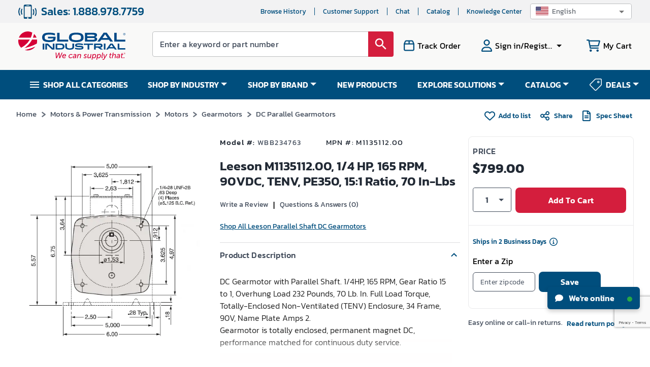

--- FILE ---
content_type: text/html; charset=utf-8
request_url: https://www.google.com/recaptcha/api2/anchor?ar=1&k=6LeaDKQUAAAAAL1asLaZNpwCmQ-nhcmlLSC79sHP&co=aHR0cHM6Ly93d3cuZ2xvYmFsaW5kdXN0cmlhbC5jb206NDQz&hl=en&type=image&v=PoyoqOPhxBO7pBk68S4YbpHZ&theme=light&size=invisible&badge=bottomright&anchor-ms=20000&execute-ms=30000&cb=wo34v3xozorh
body_size: 48625
content:
<!DOCTYPE HTML><html dir="ltr" lang="en"><head><meta http-equiv="Content-Type" content="text/html; charset=UTF-8">
<meta http-equiv="X-UA-Compatible" content="IE=edge">
<title>reCAPTCHA</title>
<style type="text/css">
/* cyrillic-ext */
@font-face {
  font-family: 'Roboto';
  font-style: normal;
  font-weight: 400;
  font-stretch: 100%;
  src: url(//fonts.gstatic.com/s/roboto/v48/KFO7CnqEu92Fr1ME7kSn66aGLdTylUAMa3GUBHMdazTgWw.woff2) format('woff2');
  unicode-range: U+0460-052F, U+1C80-1C8A, U+20B4, U+2DE0-2DFF, U+A640-A69F, U+FE2E-FE2F;
}
/* cyrillic */
@font-face {
  font-family: 'Roboto';
  font-style: normal;
  font-weight: 400;
  font-stretch: 100%;
  src: url(//fonts.gstatic.com/s/roboto/v48/KFO7CnqEu92Fr1ME7kSn66aGLdTylUAMa3iUBHMdazTgWw.woff2) format('woff2');
  unicode-range: U+0301, U+0400-045F, U+0490-0491, U+04B0-04B1, U+2116;
}
/* greek-ext */
@font-face {
  font-family: 'Roboto';
  font-style: normal;
  font-weight: 400;
  font-stretch: 100%;
  src: url(//fonts.gstatic.com/s/roboto/v48/KFO7CnqEu92Fr1ME7kSn66aGLdTylUAMa3CUBHMdazTgWw.woff2) format('woff2');
  unicode-range: U+1F00-1FFF;
}
/* greek */
@font-face {
  font-family: 'Roboto';
  font-style: normal;
  font-weight: 400;
  font-stretch: 100%;
  src: url(//fonts.gstatic.com/s/roboto/v48/KFO7CnqEu92Fr1ME7kSn66aGLdTylUAMa3-UBHMdazTgWw.woff2) format('woff2');
  unicode-range: U+0370-0377, U+037A-037F, U+0384-038A, U+038C, U+038E-03A1, U+03A3-03FF;
}
/* math */
@font-face {
  font-family: 'Roboto';
  font-style: normal;
  font-weight: 400;
  font-stretch: 100%;
  src: url(//fonts.gstatic.com/s/roboto/v48/KFO7CnqEu92Fr1ME7kSn66aGLdTylUAMawCUBHMdazTgWw.woff2) format('woff2');
  unicode-range: U+0302-0303, U+0305, U+0307-0308, U+0310, U+0312, U+0315, U+031A, U+0326-0327, U+032C, U+032F-0330, U+0332-0333, U+0338, U+033A, U+0346, U+034D, U+0391-03A1, U+03A3-03A9, U+03B1-03C9, U+03D1, U+03D5-03D6, U+03F0-03F1, U+03F4-03F5, U+2016-2017, U+2034-2038, U+203C, U+2040, U+2043, U+2047, U+2050, U+2057, U+205F, U+2070-2071, U+2074-208E, U+2090-209C, U+20D0-20DC, U+20E1, U+20E5-20EF, U+2100-2112, U+2114-2115, U+2117-2121, U+2123-214F, U+2190, U+2192, U+2194-21AE, U+21B0-21E5, U+21F1-21F2, U+21F4-2211, U+2213-2214, U+2216-22FF, U+2308-230B, U+2310, U+2319, U+231C-2321, U+2336-237A, U+237C, U+2395, U+239B-23B7, U+23D0, U+23DC-23E1, U+2474-2475, U+25AF, U+25B3, U+25B7, U+25BD, U+25C1, U+25CA, U+25CC, U+25FB, U+266D-266F, U+27C0-27FF, U+2900-2AFF, U+2B0E-2B11, U+2B30-2B4C, U+2BFE, U+3030, U+FF5B, U+FF5D, U+1D400-1D7FF, U+1EE00-1EEFF;
}
/* symbols */
@font-face {
  font-family: 'Roboto';
  font-style: normal;
  font-weight: 400;
  font-stretch: 100%;
  src: url(//fonts.gstatic.com/s/roboto/v48/KFO7CnqEu92Fr1ME7kSn66aGLdTylUAMaxKUBHMdazTgWw.woff2) format('woff2');
  unicode-range: U+0001-000C, U+000E-001F, U+007F-009F, U+20DD-20E0, U+20E2-20E4, U+2150-218F, U+2190, U+2192, U+2194-2199, U+21AF, U+21E6-21F0, U+21F3, U+2218-2219, U+2299, U+22C4-22C6, U+2300-243F, U+2440-244A, U+2460-24FF, U+25A0-27BF, U+2800-28FF, U+2921-2922, U+2981, U+29BF, U+29EB, U+2B00-2BFF, U+4DC0-4DFF, U+FFF9-FFFB, U+10140-1018E, U+10190-1019C, U+101A0, U+101D0-101FD, U+102E0-102FB, U+10E60-10E7E, U+1D2C0-1D2D3, U+1D2E0-1D37F, U+1F000-1F0FF, U+1F100-1F1AD, U+1F1E6-1F1FF, U+1F30D-1F30F, U+1F315, U+1F31C, U+1F31E, U+1F320-1F32C, U+1F336, U+1F378, U+1F37D, U+1F382, U+1F393-1F39F, U+1F3A7-1F3A8, U+1F3AC-1F3AF, U+1F3C2, U+1F3C4-1F3C6, U+1F3CA-1F3CE, U+1F3D4-1F3E0, U+1F3ED, U+1F3F1-1F3F3, U+1F3F5-1F3F7, U+1F408, U+1F415, U+1F41F, U+1F426, U+1F43F, U+1F441-1F442, U+1F444, U+1F446-1F449, U+1F44C-1F44E, U+1F453, U+1F46A, U+1F47D, U+1F4A3, U+1F4B0, U+1F4B3, U+1F4B9, U+1F4BB, U+1F4BF, U+1F4C8-1F4CB, U+1F4D6, U+1F4DA, U+1F4DF, U+1F4E3-1F4E6, U+1F4EA-1F4ED, U+1F4F7, U+1F4F9-1F4FB, U+1F4FD-1F4FE, U+1F503, U+1F507-1F50B, U+1F50D, U+1F512-1F513, U+1F53E-1F54A, U+1F54F-1F5FA, U+1F610, U+1F650-1F67F, U+1F687, U+1F68D, U+1F691, U+1F694, U+1F698, U+1F6AD, U+1F6B2, U+1F6B9-1F6BA, U+1F6BC, U+1F6C6-1F6CF, U+1F6D3-1F6D7, U+1F6E0-1F6EA, U+1F6F0-1F6F3, U+1F6F7-1F6FC, U+1F700-1F7FF, U+1F800-1F80B, U+1F810-1F847, U+1F850-1F859, U+1F860-1F887, U+1F890-1F8AD, U+1F8B0-1F8BB, U+1F8C0-1F8C1, U+1F900-1F90B, U+1F93B, U+1F946, U+1F984, U+1F996, U+1F9E9, U+1FA00-1FA6F, U+1FA70-1FA7C, U+1FA80-1FA89, U+1FA8F-1FAC6, U+1FACE-1FADC, U+1FADF-1FAE9, U+1FAF0-1FAF8, U+1FB00-1FBFF;
}
/* vietnamese */
@font-face {
  font-family: 'Roboto';
  font-style: normal;
  font-weight: 400;
  font-stretch: 100%;
  src: url(//fonts.gstatic.com/s/roboto/v48/KFO7CnqEu92Fr1ME7kSn66aGLdTylUAMa3OUBHMdazTgWw.woff2) format('woff2');
  unicode-range: U+0102-0103, U+0110-0111, U+0128-0129, U+0168-0169, U+01A0-01A1, U+01AF-01B0, U+0300-0301, U+0303-0304, U+0308-0309, U+0323, U+0329, U+1EA0-1EF9, U+20AB;
}
/* latin-ext */
@font-face {
  font-family: 'Roboto';
  font-style: normal;
  font-weight: 400;
  font-stretch: 100%;
  src: url(//fonts.gstatic.com/s/roboto/v48/KFO7CnqEu92Fr1ME7kSn66aGLdTylUAMa3KUBHMdazTgWw.woff2) format('woff2');
  unicode-range: U+0100-02BA, U+02BD-02C5, U+02C7-02CC, U+02CE-02D7, U+02DD-02FF, U+0304, U+0308, U+0329, U+1D00-1DBF, U+1E00-1E9F, U+1EF2-1EFF, U+2020, U+20A0-20AB, U+20AD-20C0, U+2113, U+2C60-2C7F, U+A720-A7FF;
}
/* latin */
@font-face {
  font-family: 'Roboto';
  font-style: normal;
  font-weight: 400;
  font-stretch: 100%;
  src: url(//fonts.gstatic.com/s/roboto/v48/KFO7CnqEu92Fr1ME7kSn66aGLdTylUAMa3yUBHMdazQ.woff2) format('woff2');
  unicode-range: U+0000-00FF, U+0131, U+0152-0153, U+02BB-02BC, U+02C6, U+02DA, U+02DC, U+0304, U+0308, U+0329, U+2000-206F, U+20AC, U+2122, U+2191, U+2193, U+2212, U+2215, U+FEFF, U+FFFD;
}
/* cyrillic-ext */
@font-face {
  font-family: 'Roboto';
  font-style: normal;
  font-weight: 500;
  font-stretch: 100%;
  src: url(//fonts.gstatic.com/s/roboto/v48/KFO7CnqEu92Fr1ME7kSn66aGLdTylUAMa3GUBHMdazTgWw.woff2) format('woff2');
  unicode-range: U+0460-052F, U+1C80-1C8A, U+20B4, U+2DE0-2DFF, U+A640-A69F, U+FE2E-FE2F;
}
/* cyrillic */
@font-face {
  font-family: 'Roboto';
  font-style: normal;
  font-weight: 500;
  font-stretch: 100%;
  src: url(//fonts.gstatic.com/s/roboto/v48/KFO7CnqEu92Fr1ME7kSn66aGLdTylUAMa3iUBHMdazTgWw.woff2) format('woff2');
  unicode-range: U+0301, U+0400-045F, U+0490-0491, U+04B0-04B1, U+2116;
}
/* greek-ext */
@font-face {
  font-family: 'Roboto';
  font-style: normal;
  font-weight: 500;
  font-stretch: 100%;
  src: url(//fonts.gstatic.com/s/roboto/v48/KFO7CnqEu92Fr1ME7kSn66aGLdTylUAMa3CUBHMdazTgWw.woff2) format('woff2');
  unicode-range: U+1F00-1FFF;
}
/* greek */
@font-face {
  font-family: 'Roboto';
  font-style: normal;
  font-weight: 500;
  font-stretch: 100%;
  src: url(//fonts.gstatic.com/s/roboto/v48/KFO7CnqEu92Fr1ME7kSn66aGLdTylUAMa3-UBHMdazTgWw.woff2) format('woff2');
  unicode-range: U+0370-0377, U+037A-037F, U+0384-038A, U+038C, U+038E-03A1, U+03A3-03FF;
}
/* math */
@font-face {
  font-family: 'Roboto';
  font-style: normal;
  font-weight: 500;
  font-stretch: 100%;
  src: url(//fonts.gstatic.com/s/roboto/v48/KFO7CnqEu92Fr1ME7kSn66aGLdTylUAMawCUBHMdazTgWw.woff2) format('woff2');
  unicode-range: U+0302-0303, U+0305, U+0307-0308, U+0310, U+0312, U+0315, U+031A, U+0326-0327, U+032C, U+032F-0330, U+0332-0333, U+0338, U+033A, U+0346, U+034D, U+0391-03A1, U+03A3-03A9, U+03B1-03C9, U+03D1, U+03D5-03D6, U+03F0-03F1, U+03F4-03F5, U+2016-2017, U+2034-2038, U+203C, U+2040, U+2043, U+2047, U+2050, U+2057, U+205F, U+2070-2071, U+2074-208E, U+2090-209C, U+20D0-20DC, U+20E1, U+20E5-20EF, U+2100-2112, U+2114-2115, U+2117-2121, U+2123-214F, U+2190, U+2192, U+2194-21AE, U+21B0-21E5, U+21F1-21F2, U+21F4-2211, U+2213-2214, U+2216-22FF, U+2308-230B, U+2310, U+2319, U+231C-2321, U+2336-237A, U+237C, U+2395, U+239B-23B7, U+23D0, U+23DC-23E1, U+2474-2475, U+25AF, U+25B3, U+25B7, U+25BD, U+25C1, U+25CA, U+25CC, U+25FB, U+266D-266F, U+27C0-27FF, U+2900-2AFF, U+2B0E-2B11, U+2B30-2B4C, U+2BFE, U+3030, U+FF5B, U+FF5D, U+1D400-1D7FF, U+1EE00-1EEFF;
}
/* symbols */
@font-face {
  font-family: 'Roboto';
  font-style: normal;
  font-weight: 500;
  font-stretch: 100%;
  src: url(//fonts.gstatic.com/s/roboto/v48/KFO7CnqEu92Fr1ME7kSn66aGLdTylUAMaxKUBHMdazTgWw.woff2) format('woff2');
  unicode-range: U+0001-000C, U+000E-001F, U+007F-009F, U+20DD-20E0, U+20E2-20E4, U+2150-218F, U+2190, U+2192, U+2194-2199, U+21AF, U+21E6-21F0, U+21F3, U+2218-2219, U+2299, U+22C4-22C6, U+2300-243F, U+2440-244A, U+2460-24FF, U+25A0-27BF, U+2800-28FF, U+2921-2922, U+2981, U+29BF, U+29EB, U+2B00-2BFF, U+4DC0-4DFF, U+FFF9-FFFB, U+10140-1018E, U+10190-1019C, U+101A0, U+101D0-101FD, U+102E0-102FB, U+10E60-10E7E, U+1D2C0-1D2D3, U+1D2E0-1D37F, U+1F000-1F0FF, U+1F100-1F1AD, U+1F1E6-1F1FF, U+1F30D-1F30F, U+1F315, U+1F31C, U+1F31E, U+1F320-1F32C, U+1F336, U+1F378, U+1F37D, U+1F382, U+1F393-1F39F, U+1F3A7-1F3A8, U+1F3AC-1F3AF, U+1F3C2, U+1F3C4-1F3C6, U+1F3CA-1F3CE, U+1F3D4-1F3E0, U+1F3ED, U+1F3F1-1F3F3, U+1F3F5-1F3F7, U+1F408, U+1F415, U+1F41F, U+1F426, U+1F43F, U+1F441-1F442, U+1F444, U+1F446-1F449, U+1F44C-1F44E, U+1F453, U+1F46A, U+1F47D, U+1F4A3, U+1F4B0, U+1F4B3, U+1F4B9, U+1F4BB, U+1F4BF, U+1F4C8-1F4CB, U+1F4D6, U+1F4DA, U+1F4DF, U+1F4E3-1F4E6, U+1F4EA-1F4ED, U+1F4F7, U+1F4F9-1F4FB, U+1F4FD-1F4FE, U+1F503, U+1F507-1F50B, U+1F50D, U+1F512-1F513, U+1F53E-1F54A, U+1F54F-1F5FA, U+1F610, U+1F650-1F67F, U+1F687, U+1F68D, U+1F691, U+1F694, U+1F698, U+1F6AD, U+1F6B2, U+1F6B9-1F6BA, U+1F6BC, U+1F6C6-1F6CF, U+1F6D3-1F6D7, U+1F6E0-1F6EA, U+1F6F0-1F6F3, U+1F6F7-1F6FC, U+1F700-1F7FF, U+1F800-1F80B, U+1F810-1F847, U+1F850-1F859, U+1F860-1F887, U+1F890-1F8AD, U+1F8B0-1F8BB, U+1F8C0-1F8C1, U+1F900-1F90B, U+1F93B, U+1F946, U+1F984, U+1F996, U+1F9E9, U+1FA00-1FA6F, U+1FA70-1FA7C, U+1FA80-1FA89, U+1FA8F-1FAC6, U+1FACE-1FADC, U+1FADF-1FAE9, U+1FAF0-1FAF8, U+1FB00-1FBFF;
}
/* vietnamese */
@font-face {
  font-family: 'Roboto';
  font-style: normal;
  font-weight: 500;
  font-stretch: 100%;
  src: url(//fonts.gstatic.com/s/roboto/v48/KFO7CnqEu92Fr1ME7kSn66aGLdTylUAMa3OUBHMdazTgWw.woff2) format('woff2');
  unicode-range: U+0102-0103, U+0110-0111, U+0128-0129, U+0168-0169, U+01A0-01A1, U+01AF-01B0, U+0300-0301, U+0303-0304, U+0308-0309, U+0323, U+0329, U+1EA0-1EF9, U+20AB;
}
/* latin-ext */
@font-face {
  font-family: 'Roboto';
  font-style: normal;
  font-weight: 500;
  font-stretch: 100%;
  src: url(//fonts.gstatic.com/s/roboto/v48/KFO7CnqEu92Fr1ME7kSn66aGLdTylUAMa3KUBHMdazTgWw.woff2) format('woff2');
  unicode-range: U+0100-02BA, U+02BD-02C5, U+02C7-02CC, U+02CE-02D7, U+02DD-02FF, U+0304, U+0308, U+0329, U+1D00-1DBF, U+1E00-1E9F, U+1EF2-1EFF, U+2020, U+20A0-20AB, U+20AD-20C0, U+2113, U+2C60-2C7F, U+A720-A7FF;
}
/* latin */
@font-face {
  font-family: 'Roboto';
  font-style: normal;
  font-weight: 500;
  font-stretch: 100%;
  src: url(//fonts.gstatic.com/s/roboto/v48/KFO7CnqEu92Fr1ME7kSn66aGLdTylUAMa3yUBHMdazQ.woff2) format('woff2');
  unicode-range: U+0000-00FF, U+0131, U+0152-0153, U+02BB-02BC, U+02C6, U+02DA, U+02DC, U+0304, U+0308, U+0329, U+2000-206F, U+20AC, U+2122, U+2191, U+2193, U+2212, U+2215, U+FEFF, U+FFFD;
}
/* cyrillic-ext */
@font-face {
  font-family: 'Roboto';
  font-style: normal;
  font-weight: 900;
  font-stretch: 100%;
  src: url(//fonts.gstatic.com/s/roboto/v48/KFO7CnqEu92Fr1ME7kSn66aGLdTylUAMa3GUBHMdazTgWw.woff2) format('woff2');
  unicode-range: U+0460-052F, U+1C80-1C8A, U+20B4, U+2DE0-2DFF, U+A640-A69F, U+FE2E-FE2F;
}
/* cyrillic */
@font-face {
  font-family: 'Roboto';
  font-style: normal;
  font-weight: 900;
  font-stretch: 100%;
  src: url(//fonts.gstatic.com/s/roboto/v48/KFO7CnqEu92Fr1ME7kSn66aGLdTylUAMa3iUBHMdazTgWw.woff2) format('woff2');
  unicode-range: U+0301, U+0400-045F, U+0490-0491, U+04B0-04B1, U+2116;
}
/* greek-ext */
@font-face {
  font-family: 'Roboto';
  font-style: normal;
  font-weight: 900;
  font-stretch: 100%;
  src: url(//fonts.gstatic.com/s/roboto/v48/KFO7CnqEu92Fr1ME7kSn66aGLdTylUAMa3CUBHMdazTgWw.woff2) format('woff2');
  unicode-range: U+1F00-1FFF;
}
/* greek */
@font-face {
  font-family: 'Roboto';
  font-style: normal;
  font-weight: 900;
  font-stretch: 100%;
  src: url(//fonts.gstatic.com/s/roboto/v48/KFO7CnqEu92Fr1ME7kSn66aGLdTylUAMa3-UBHMdazTgWw.woff2) format('woff2');
  unicode-range: U+0370-0377, U+037A-037F, U+0384-038A, U+038C, U+038E-03A1, U+03A3-03FF;
}
/* math */
@font-face {
  font-family: 'Roboto';
  font-style: normal;
  font-weight: 900;
  font-stretch: 100%;
  src: url(//fonts.gstatic.com/s/roboto/v48/KFO7CnqEu92Fr1ME7kSn66aGLdTylUAMawCUBHMdazTgWw.woff2) format('woff2');
  unicode-range: U+0302-0303, U+0305, U+0307-0308, U+0310, U+0312, U+0315, U+031A, U+0326-0327, U+032C, U+032F-0330, U+0332-0333, U+0338, U+033A, U+0346, U+034D, U+0391-03A1, U+03A3-03A9, U+03B1-03C9, U+03D1, U+03D5-03D6, U+03F0-03F1, U+03F4-03F5, U+2016-2017, U+2034-2038, U+203C, U+2040, U+2043, U+2047, U+2050, U+2057, U+205F, U+2070-2071, U+2074-208E, U+2090-209C, U+20D0-20DC, U+20E1, U+20E5-20EF, U+2100-2112, U+2114-2115, U+2117-2121, U+2123-214F, U+2190, U+2192, U+2194-21AE, U+21B0-21E5, U+21F1-21F2, U+21F4-2211, U+2213-2214, U+2216-22FF, U+2308-230B, U+2310, U+2319, U+231C-2321, U+2336-237A, U+237C, U+2395, U+239B-23B7, U+23D0, U+23DC-23E1, U+2474-2475, U+25AF, U+25B3, U+25B7, U+25BD, U+25C1, U+25CA, U+25CC, U+25FB, U+266D-266F, U+27C0-27FF, U+2900-2AFF, U+2B0E-2B11, U+2B30-2B4C, U+2BFE, U+3030, U+FF5B, U+FF5D, U+1D400-1D7FF, U+1EE00-1EEFF;
}
/* symbols */
@font-face {
  font-family: 'Roboto';
  font-style: normal;
  font-weight: 900;
  font-stretch: 100%;
  src: url(//fonts.gstatic.com/s/roboto/v48/KFO7CnqEu92Fr1ME7kSn66aGLdTylUAMaxKUBHMdazTgWw.woff2) format('woff2');
  unicode-range: U+0001-000C, U+000E-001F, U+007F-009F, U+20DD-20E0, U+20E2-20E4, U+2150-218F, U+2190, U+2192, U+2194-2199, U+21AF, U+21E6-21F0, U+21F3, U+2218-2219, U+2299, U+22C4-22C6, U+2300-243F, U+2440-244A, U+2460-24FF, U+25A0-27BF, U+2800-28FF, U+2921-2922, U+2981, U+29BF, U+29EB, U+2B00-2BFF, U+4DC0-4DFF, U+FFF9-FFFB, U+10140-1018E, U+10190-1019C, U+101A0, U+101D0-101FD, U+102E0-102FB, U+10E60-10E7E, U+1D2C0-1D2D3, U+1D2E0-1D37F, U+1F000-1F0FF, U+1F100-1F1AD, U+1F1E6-1F1FF, U+1F30D-1F30F, U+1F315, U+1F31C, U+1F31E, U+1F320-1F32C, U+1F336, U+1F378, U+1F37D, U+1F382, U+1F393-1F39F, U+1F3A7-1F3A8, U+1F3AC-1F3AF, U+1F3C2, U+1F3C4-1F3C6, U+1F3CA-1F3CE, U+1F3D4-1F3E0, U+1F3ED, U+1F3F1-1F3F3, U+1F3F5-1F3F7, U+1F408, U+1F415, U+1F41F, U+1F426, U+1F43F, U+1F441-1F442, U+1F444, U+1F446-1F449, U+1F44C-1F44E, U+1F453, U+1F46A, U+1F47D, U+1F4A3, U+1F4B0, U+1F4B3, U+1F4B9, U+1F4BB, U+1F4BF, U+1F4C8-1F4CB, U+1F4D6, U+1F4DA, U+1F4DF, U+1F4E3-1F4E6, U+1F4EA-1F4ED, U+1F4F7, U+1F4F9-1F4FB, U+1F4FD-1F4FE, U+1F503, U+1F507-1F50B, U+1F50D, U+1F512-1F513, U+1F53E-1F54A, U+1F54F-1F5FA, U+1F610, U+1F650-1F67F, U+1F687, U+1F68D, U+1F691, U+1F694, U+1F698, U+1F6AD, U+1F6B2, U+1F6B9-1F6BA, U+1F6BC, U+1F6C6-1F6CF, U+1F6D3-1F6D7, U+1F6E0-1F6EA, U+1F6F0-1F6F3, U+1F6F7-1F6FC, U+1F700-1F7FF, U+1F800-1F80B, U+1F810-1F847, U+1F850-1F859, U+1F860-1F887, U+1F890-1F8AD, U+1F8B0-1F8BB, U+1F8C0-1F8C1, U+1F900-1F90B, U+1F93B, U+1F946, U+1F984, U+1F996, U+1F9E9, U+1FA00-1FA6F, U+1FA70-1FA7C, U+1FA80-1FA89, U+1FA8F-1FAC6, U+1FACE-1FADC, U+1FADF-1FAE9, U+1FAF0-1FAF8, U+1FB00-1FBFF;
}
/* vietnamese */
@font-face {
  font-family: 'Roboto';
  font-style: normal;
  font-weight: 900;
  font-stretch: 100%;
  src: url(//fonts.gstatic.com/s/roboto/v48/KFO7CnqEu92Fr1ME7kSn66aGLdTylUAMa3OUBHMdazTgWw.woff2) format('woff2');
  unicode-range: U+0102-0103, U+0110-0111, U+0128-0129, U+0168-0169, U+01A0-01A1, U+01AF-01B0, U+0300-0301, U+0303-0304, U+0308-0309, U+0323, U+0329, U+1EA0-1EF9, U+20AB;
}
/* latin-ext */
@font-face {
  font-family: 'Roboto';
  font-style: normal;
  font-weight: 900;
  font-stretch: 100%;
  src: url(//fonts.gstatic.com/s/roboto/v48/KFO7CnqEu92Fr1ME7kSn66aGLdTylUAMa3KUBHMdazTgWw.woff2) format('woff2');
  unicode-range: U+0100-02BA, U+02BD-02C5, U+02C7-02CC, U+02CE-02D7, U+02DD-02FF, U+0304, U+0308, U+0329, U+1D00-1DBF, U+1E00-1E9F, U+1EF2-1EFF, U+2020, U+20A0-20AB, U+20AD-20C0, U+2113, U+2C60-2C7F, U+A720-A7FF;
}
/* latin */
@font-face {
  font-family: 'Roboto';
  font-style: normal;
  font-weight: 900;
  font-stretch: 100%;
  src: url(//fonts.gstatic.com/s/roboto/v48/KFO7CnqEu92Fr1ME7kSn66aGLdTylUAMa3yUBHMdazQ.woff2) format('woff2');
  unicode-range: U+0000-00FF, U+0131, U+0152-0153, U+02BB-02BC, U+02C6, U+02DA, U+02DC, U+0304, U+0308, U+0329, U+2000-206F, U+20AC, U+2122, U+2191, U+2193, U+2212, U+2215, U+FEFF, U+FFFD;
}

</style>
<link rel="stylesheet" type="text/css" href="https://www.gstatic.com/recaptcha/releases/PoyoqOPhxBO7pBk68S4YbpHZ/styles__ltr.css">
<script nonce="Tln1kIkL_SsQFdVutdrVCw" type="text/javascript">window['__recaptcha_api'] = 'https://www.google.com/recaptcha/api2/';</script>
<script type="text/javascript" src="https://www.gstatic.com/recaptcha/releases/PoyoqOPhxBO7pBk68S4YbpHZ/recaptcha__en.js" nonce="Tln1kIkL_SsQFdVutdrVCw">
      
    </script></head>
<body><div id="rc-anchor-alert" class="rc-anchor-alert"></div>
<input type="hidden" id="recaptcha-token" value="[base64]">
<script type="text/javascript" nonce="Tln1kIkL_SsQFdVutdrVCw">
      recaptcha.anchor.Main.init("[\x22ainput\x22,[\x22bgdata\x22,\x22\x22,\[base64]/[base64]/[base64]/[base64]/cjw8ejpyPj4+eil9Y2F0Y2gobCl7dGhyb3cgbDt9fSxIPWZ1bmN0aW9uKHcsdCx6KXtpZih3PT0xOTR8fHc9PTIwOCl0LnZbd10/dC52W3ddLmNvbmNhdCh6KTp0LnZbd109b2Yoeix0KTtlbHNle2lmKHQuYkImJnchPTMxNylyZXR1cm47dz09NjZ8fHc9PTEyMnx8dz09NDcwfHx3PT00NHx8dz09NDE2fHx3PT0zOTd8fHc9PTQyMXx8dz09Njh8fHc9PTcwfHx3PT0xODQ/[base64]/[base64]/[base64]/bmV3IGRbVl0oSlswXSk6cD09Mj9uZXcgZFtWXShKWzBdLEpbMV0pOnA9PTM/bmV3IGRbVl0oSlswXSxKWzFdLEpbMl0pOnA9PTQ/[base64]/[base64]/[base64]/[base64]\x22,\[base64]\\u003d\\u003d\x22,\x22wow3w4cJMUzDjMOgw7V/FHbCmcKJdSPDu1IIwrDCoBbCt0DDhxU4wq7DhxXDvBVZHnhkw6TCuD/ClsKYTRNmWcObHVbClsOLw7XDpg7CqcK2U1d7w7JGwqFVTSbCnC/DjcOFw40Pw7bChDbDtBh3wo3DnRlNLXYgwooUwq7DsMOlw6Qow4dMUMOoanEjCRJQU2fCq8Khw4MrwpI1w7nDssO3OMK8W8KODljCtXHDpsOWcR0xLXJOw7RsC37DmsKEZ8KvwqPDl0TCjcKLwqTDtcKTwpzDiArCmcKkd2jDmcKNwp/DvsKgw7rDgsOlJgfCs3DDlMOEw7bCkcOJT8Kjw57Dq0ofCAMWU8O4b0NBKcOoF8O4Clt7wr7Cl8OiYsKxT1owwqPDnlMAwrgcGsK8wqHCn20hw54OEMKhw4LCp8Ocw5zCh8KrEsKIXyJUAQzDuMOrw6orwqtzQFctw7rDpHLDpsKuw5/CpsOqwrjCicOtwpcQV8Kmch/CuW3DisOHwohcC8K/LW7CkDfDisOew7zDisKNUCnCl8KBNhnCvn4EYMOQwqPDq8K1w4oAM1lLZG3CuMKcw6g0dsOjF2rDgsK7YGXChcOpw7FAWMKZE8KKV8KeLsKywrpfwoDCnDobwqthw6XDgRh0wpjCrmo7wo7Dsnd5GMOPwrhfw7/[base64]/CnMOnwpPCljrCngnDghUdw6LDu8Kjw4Qxw7t0fUTCqMKlw63Dn8OCV8OYDsOkwoBRw5gScxrDgsKkwoPCliA0RWjCvsOaU8K0w7RvwpvCuUBhOMOKMsKVYlPCjnQCDG/DqUPDv8OzwpYndMK9fsKjw59qFsKoP8Otw5rCo2fCgcOCw7o1bMOScSk+H8ORw7nCt8OGw5TCg1Nxw6R7wp3CuHYeOD5/[base64]/DnBlFw4PDkwLCsXtbwqfDqx3DoXJ0w4HDrFAow4k7wqvDigHCtBcfw7nChkhFKn5Lb1LDsDcPBcOkSF7Dt8OvbcOkwoNIJcKFwrzDn8O1w4LCojnCuG0qJjQ/EHRlw7XDuRNYfjTCl05HwqDDj8O0w4NRE8OcwonDr1wBKMKKMgvCjUPCmUgbwojCmcK9ACxrw6zDpRDChsO0E8Kfw4Anwrg/w5EHSsOwQ8KUw6LDhMKkIgZPw7rDqcKlw506VMOKw6vCoTPDgsOew5kdw4LDuMKowobCk8KZw6DDncKYw6JRw7zDn8OFNVs6b8KAwpXDosOUw7szaSU5wq1TQ0DCvTbDv8KNw7jChcKjecKOYCjDnFMDwpoVw5pEw5XDiSDCtMOhXRvDj3nDi8Kjwp/DqgLDvEbCrsKpwqdYORXCglsEwoByw5lCw7dpBsO3KyB6w7HCmMK+wrnCgATCsBrCoXTCvVbCjSxJccOwL3JgBcKEwovDoSMLw53CqlbDtMK2bMKDA3DDv8KNw4/Cig/Doh4Ow7zCszoEUFVtwo5+KsOfIMOow4DCrGjCn0LCmcKTS8KENAVQSDkIw6LDgcK6w63CvB5HawjDiTYAC8KXfAYoZxXDuh/DrCQrw7U2wqgoO8KowoZjwpYbw7drK8OeCEBuAUvCug/DsXEtBCsHDUHDvMKKw4Zow4bDs8OLwohrwpfCjMOKNCtkw7/CoxrCoS9wdcOqJsOWwrvChcKJwqTChsO9UGHDu8OzfCjDpTFGfTZgwrApwok6w6nCjcKdwpLCpMOLwqk4Qi7DkWINw7PChsK/[base64]/w7nCo8O0X8KHP8K3ShDDnMOsUlrDoMKHKsO3UDjCgcOaYcOqw4Z1dMKnw4HChVhZwpUWTRsSwrrDrkvDrsOrwpjDrsK0OwBaw5HDkMOowrfCrFfCqwdiwplLTcOZasOawqHCgcKkwpHCrGPClsOLXcKaH8Kowo7DkEFER3tZcMKgS8KsBsKEwozChMO+w68Ow4x/w4XCryU5w4nCgH3Dg1PCjmDCk0Adw5HDq8KgFcKYwo9HeTkOwr/CsMOWBn/CuWhywqMSw41/[base64]/CusOQIsK2fsO+w4Jiwr7DpcK3w4XDl1M1AMKvwqRqw7vDgFkrw5/DvznCrMOBwqIiwonCnyfDmiBtw7ZkSsKhw5bCrlHDnsKGwpDDscOVw5siFMOMwqsmDcKTfMKCZMKqwp/[base64]/SxrDolwTYsKpwqjDpE8oa3d/RybDi0rDrz0nwoE0CnPCgRbDpD1bG8Ouw5nCtW/[base64]/DhmPDsULDssKBFF4wwqVzwrJGw6jDo8OfWXwdw7fDocKWwq3DksKbwp/[base64]/KMKiw4AmO3LCl3fDqsOFwonDmcOsRcKFw7jDrMKAw6JFdMKgEsO9wrArwoBJwpEFwoYiw5DDtcOJw7/Cjk1eH8OseMKxwp1kwrTCisKGw7MgXCN/w6LDi0huXz3CgnwPKcKHw6BgwoLChhFVwoDDrDfDkcO/wpXDosOpw4jCsMKvwrkQb8K+ZQ/ClcOXF8KVZMKdwpotw43DnX4MwoPDo1Ytw6HDpHFAfjbCkmvClMKNwr7DhcKqw51MPBZIwqvChMKXYsKZw7puwrrCvMOPw5PDvcKLFMO2w6bCiG0yw5AKeCM5w4ICXsOUeRoMw6c5wo3Dr2Mzw5jCosKIPScaBFjDuHfDjMOgw4zCkMK1wqBuAlcSwr/DhybCjcKmemZawqHCu8Kxw5pANQBKw4/Dh1vDn8KwwrgHe8KfTcKrwpXDqSrDksOCwoBfwpQaOMO8w4Meb8K2w5/CnsKgwo7CtVzCgcKSwph5wq5Kwp4yR8OCw4l8wrjCmgRhEWzDpcO4w74Ie38xwoDDuR7CsMK8w4U2w5DDpzvCni96SUfDt3TDvUU5Ah3DmRbCncOCwp7DncKaw7MqcMOlQMK+wpHDuA7Cqn/ChDjDqx/DrFnCtMOww7N4wq4zw6txUB7CqcODw4zDqMKbw7TCjmPDgsKawqVoNTQRwp8pw5gbdALCl8Oow5cBw4FDGBTDgMKOZ8KzSF15wq5KFXDCnsKbw5nCvsO+QFLCgzbDu8O0RMKoMsK2wpbCgcKRJnNPwrzCrsOLAMKFPhDDoGfCtMKLw6IVPGfDqy/Cl8Oaw4PDsUkJbsOow58sw6g3w5cjZAdBABUcw6fDmgEMEcKlwq1ZwqJ2wobDpcKPw7nDsC4Bwp4Ew4cNRUkowpcDw55FwpLDhjFMw6LCtsOgwqZbMcOmAsOOw5c2wojChB/DpsOKw5nDpsKIwpwwScOiw4gCXMOawoXCmsKgwppEcMKfwqV1woXCkw/CucKDwpReHMKqXV58wofCrMKLLsKbZn1FfcOCw5JoO8KUZcKTw7UkMT4aScKqHsKLwrokE8ORfcOfw75+w7fDtTjDlMOfw77CoXrDvMOvPE/CjsKmD8KMOMOpw5HCkCJ+c8KswpHDmMKCS8OBwqIFw4XCiBckw44kbMK/wqnCpMOzWMOGR2rChngZeSRxXCbCg0TCpMKTYBA/wqLDlnBXwrfCssK4wrHCvcKpG3/[base64]/woXDhChcdlnCtTkkPMOYRDTCiH/DqiPCv8KyKsKfwo3Cq8O+dcOaXVfCpsOIwop7w40wRMOmwoPDgBHCgcK9SClxwokDwp3CtR/DvAjClj9Fwp9AIx3CjcOnwr3CrsKyasOxwp7Cng7DmCBdYxnCrDcsaFhUwo7CmMOiBsKRw5ovw73CiljCgMO/FBnCrcOQwqTDgV0Hw6oewo/ChmPCk8OXwrQcw78fDArCkzLCr8OHwrY1w5LCqcOawrvCocKCUh8EwrPDridFfkLCisK1LcOYPcKSwrlUGsOkKsKVw7xUOFdzNFB5w4TDhiXCo1wsScO/LEnDqMKRHGLChcKUGsOsw4VWAmHCuEkuWBPCn3UuwqdjwqrDjGkPwpUVJMK1clMyHMOrw6sBwq9yUjpmPcOZw6cbRsKLfMKvZ8OYSS3DvMOBw4N/w77DssO6w63Dj8Owey7CncKRAsOmasKvJ2bDvS/Cq8K/[base64]/[base64]/CusOjwrRWTcOiwpdcfcKZw58BwpcRCjUfw77Dk8Otw7fClMKIY8Otw7UNwovCoMOSw659w4Y1worDrkwxQgLDksK4e8K/w5ltUsOKSMKffyvDosOAMU8GwqvDlsKtQcKBSmXDnTPChsKNbcKbA8OOfsOKwrUQw6/DrRRpw7MXbMKnw6/Dp8OVKzsaworDmcOVasKuLh1mwoYxb8OuwrkvCMKXYsOVwo1Lw6XCqlozesOoIsKeGVbDqsKMVMOXw6zChgwfOn1UX3VsXVQpw4HDlClMWcOJw5PCiMOxw4zDrsOedsOjwprDjcOnw5/[base64]/wpFab17DgsKADi3CgF4+w4NtTyUsI3lZwoDDhcKGw6HClMKfwrnDrHHDh3RyN8OCwqNqUMKCGHvCmntbwo/CmMKMwobDusOgw53DkzDCvwTDr8KCwrUiwqLClMObdXkORMObw47DgHLDjGXCjBLCjsOuHR1ABhxeQkhmw5kOw4FwwpbCvcK2wpVPw7fDik7CrVnDtioYCcK6VjhwHcKqFsKUw5DDs8KUVRREwr3DmcOIw49Jw5TCtsK/ZUzCo8KNYjrCn3wnwpQadMKye1Udw4kgwoofwqPDsjfCthBKw6TCpcKQw7ZLVMOkwo3DlsKEwprDhV/CsQlkUlHCg8OEexsYwp1Ewo1+w7jDpk13KcKZVFw8flHCjMKbwqzDvk1swowwA14/HTpewoZZBBRlw4ZSw7dJSgBHw6jDrMKqw6rDm8KAwrVLS8OLw77CisOEEiPDjQTCo8OoJcKXSsOxw4LClsK+ZiwAd03CiQkQOMK/KsKsT1h6WWc2w6l0wr3CusOhehY5TMKAwojDisKZCsOcwojCn8KoOFjDmxhfw6wWRX5mw4Jsw5LDjsKmX8OjUTd3SsKZwokpZlhZXUPDgcOaw4kLw4DDlx/DigsBdVR/woNmwq3DosOiw5gowovCtB/CscOZMsO5w5LDtcOuQjPDlALDrsOEwrAqcCMIw4E8wo4vw4LCjVrDnjYPDcKAagZywrXCjz/CssOCB8KACsOTNMK9w63CicK8w6JFSzR9w6vDj8Oxw4/Dt8KEw7MITMOJWcODw58gwobDuVHCkMKGw6nCrHXDgnwgOybDt8Kyw6xQw63Chx3DkcKKW8KOSMK+w4zDmcOywoFawpzCoS3DrMK0w77Cvn3CnsOoCMOKPcOEVz3CqsKuacKCOEtwwotiw6bDgn3CiMOcw4l0woFVR294wrzDhsOUw7/CjcOVwpfCgcOYw44jwoUWN8KobMKWw4PCusKjwqbDscOOwrVUw6bDmChSR0olQcOgw7Y5w5fCum3DuB3CucOtwpDDqErCr8OEwph1w7LDnm/[base64]/Ct0jDmMO0DX1Hw4vDmlZCw6B4JiXDkDJKwrDCvjDDrggvRlNrw6rCn2tMWsOSwpJRwonDqQ8uw4/Cqwx4QMOdfcKyRMKtKMOGNHPDsAwcw6TDgiDDqhNHfcOOw60xwprDhsORecOIWGXDk8K7M8ObesKCwqbDo8KVKE1OVcKzwpDCn1jCmiEKwqIeF8K0wp/CoMKzPww8L8OrwrzDsH0xZcKvw6rChFbDmMOlw7d3YyZdwofDq2LDr8KXw7o8wpPDscKXwr/[base64]/DhWFGCF3DqlfCoW4mw5U1wrVzFVzDncKhw7zCn8OJwpQpw7PCpsOLw4p2w6oga8OvdMOnTMKBUsOsw4nCp8OXw5nDp8KoIEwXGCtYwprDgsKuB3LCtlYhL8OUJsK9w57CsMKXEsO5ccKbwrHDvcOwwq/DksONJQJ3w4hHwqpZGMO+HMOuTMOGw5pgGsO3AW/CgAvDhMK+wpMIUXjCijTDqsKUTsO9TMK+MsOBw71RIsO0cxYUbTDDpkbDn8KAwq1YNUTDphp5VjlCa0wEBcOEw7nCt8OZfcK0UEI+TFzDsMOPQ8OJLsK6wrUGX8O/woliBMKhwoJqIAUNLWUFenkbScO8EUTCsFzCtz0Rw6NEwrLCi8O2Nmkyw4IYYsKwwr7ChsKSw57CpMOkw5rDpcOeK8Oqwq8WwpjCq2bDnsOFQ8OeW8OpcjDDgW9Lw7tPcsOkwo/Cu0N7wodFZ8KYD0XDosKvw4MQwqfCgmxZw5fCkHcjw4jDozFWwoFmw749e2XCgsK/[base64]/wpbDhcK8wrg5eMKtw6XCr2QWw5fCkMKzwpkDw73Cq35lKcOvGSfDl8KvG8Omw78fw7oCQ1vDscKffjXCvUBZw7ERTMOzw7rDjCPCi8K1wrdfw7vDvzYfwrMHwqjDkj/DgGzDp8KMw4XChQXCt8KhwoPCh8KewqUhw7zCtwtfUBYUwopGYcKDX8K4KsORwpt7XifCgH3DslLDtMKKK2HDncK7wrnCmiQWw77Ct8OXJDTCslRjb8KtXi7Dskk2HXh/CcO/PmEhdBbDunfDlhTDpMKnw5fCr8OgYcOOLn3DtcKGTHN8I8Kxw61uRjvDsH1MCsKew7rCicO+bsORwo7CtF/Dh8Okw7lOwrTDpyTDhcOSw4tdwr5RwoLDi8KoOMKPw452wqrDkVHDjA9nw47Cgl3CsCfCsMODUcOkMsOSBmFUwpBNwoB1wpPDvBYeOzZ6wpRjFMOqfUpdw7zCoEooQT/CtsOuNsO+wpJCw7jCn8OWdcOfw5bDsMKXYy/DtMKMeMOsw4/DlHJqwrlkw4jCqsKRTE5Nwq/DuDUSw7nDmEvCn0AmTXzCoMKcwq3CqT99wovDqMK9Lxp2w6DCsHEww6nCjggOw6/ChMOTc8OAw5sRw6R2QMKoDRvDkMO/HcOUNXHColtqJ1RbAlTDoGRoNVzDjsOtUEsjw7kcw6QhGXkKMMOTwrDCqHHCl8OaYD7Cu8O1G0tKw4hqwqZgQMKvM8O/wqsEwobCtsOgw6skwqhRwpMqGznDjm3CucKSP1x5w6PDsyHCjMKAwrcaL8OVw7nCsHwpJcKnIE/CmMOyXcOIw5kZw7dtw7Irw6gsBMO1SQkswq9Mw6PCusOQSmg6w4TCvnBEI8K/[base64]/[base64]/w7lFUmlTwqjDhznCuSZlw4PDsRnDkxp+w4jDny3ChmEHw7vChGzDhcKtP8KuaMKowrbCsTzCpsObe8OcXHQSwpHDoW3CncK1wqfDl8KcM8OnwqHCvGBiHcOHw6LDl8KAVsKJw7HCjMODEsORwrUnwqFHY2s8UcOXRcOswrFtw5wKw4E+EnBDIz/[base64]/DkFrCunPCpMKOw43DpVx2U0k9wrjDj14uwqV/[base64]/CgMKDacK5w5HCvTdWwrhNU1sIbAnCi8OswoxYwp3DqcOsHldXQMK5dAzCt07DtMKXQ31MGEHCqsKGABZSUjozw70xwr3DtQXDkcOEIMOcaG3Dk8OPKTXDqcKrBz4jwo3CoUXDo8OCw43CnsKqwqcdw4/[base64]/[base64]/wp93wpkJUXJFA057bMK0wqzCiHPCr3kgFkjDt8KcwrHDscOtwq/DhcKLIT4hw7I/GsO8JUTDj8KUw4ZMw5nCoMOoDsOVwr/[base64]/[base64]/CqsKQCsKkARc0WWHCv8KjVsOdRsKebHsvRUnDjcKZRMOsw4bDsiXDjnB9einDgDQfPmk8w6jCjiDDtT/[base64]/DnCdVwpXDvcO5CDcdJC5WwqEDwpPDtDMyTcO9USAtw4bCi8OLX8OlFXjCrcOtKsKqwq/DgMKdGB5eWHFJw5DChw1OwozCvMO0w7nCkcOULX/DtHNOdEg3w7XDo8KNKDtGwoTCncKneSI/Z8KUPDp3w74pwoRWEcOiw4ZJwqfCjxTDg8KOO8KPKwUlXlB2YcONwqhOVMO1wrpYwogaZEZqwpLDrGhLwofDqUDCoMK7HcKcwpk3bcKEL8KrWcOjworDgnZvwpHCrsOxw5xow6jDmcOKwpDCkl7ClsOyw4c0KD/Dr8O6ZRRIA8Kfw5sXw5IFPldvwqQWwqZIcDzDoyEFeMK9M8OqScOcwppEwokywprCn1UpZnfDqnwRw6l1HidLKcKgw6nDswkRT3/CnGzDusOxBsOuw4PDuMO7bT8lDypaaCXDvGvCrATDvAkEwo53w4l2w6xaWAUtDcKaUiMrw4FtEgbCi8KIF0LDtsOSbsKXM8OFwrXCqcKiwpYjwo1Uw6wWfcK9L8Kww5nDssOwwrATHsKtw75gw7/Ch8OIHcOXwqYIwpsVU31ALxcww5LChMKaUcKPw5g1w6PDnsKLR8OLw4TCkmbCgS3Dv0oJwq0Uf8Owwr3DncOSw7bDskXCrQMME8KwZhxEw4vDjcK+Y8OAw4Baw4VqwoPDvSbDu8ODJ8O/WH5gwrNcwoErRG46wpBDw7vCkDckw49+VsKVwp3DkcOYwoNsQcOGZQ9Cwo1yBMOgwpLCjSrDjk8bMi9BwrIPwrXDh8KFw5/DocK2w7vDlsOTQsONwqzCoVo1FMKpZcKRwpJzw47DnMOofXvDqsO0LT3CvMO/[base64]/w75gwpHDpMKrw7dNw4VKMj9mHMOACg/Dk3nCo8KcAsK/[base64]/CijMlPy7DhsOjCcKbI1/DmBXDrcKuXMKoKcO6w5PDgVgqwpPDicK3CjIbw5/DuVLComhQw7R/wq/[base64]/CnUvDmgfCkcOTwpbDjzwNwqLCv8KjIG5/w5bDiV7CiHTDhkPDmTN+wp0Swqg3w6MNTz9SOiFdDsO9WcOEwo9Mwp7CiHR3dT16w6nDqcO2HsKEBVYuwofCrsKGw6PDnsKrwp0tw6PDlsOrEcKcw6bCpMOKeAk4w6bCkXbCvhPDvFbCnTHCsW/CpVwuXkU4wrBBwrrDiWF7woHChcOXwofDt8OcwoAHwpYGN8Onwrp7EEQJw5ZQP8OxwoVmw5QCKlgPw64hXwnCp8OhZXtcwr/CoHHDusK6w5bCt8KTwqPDpMKmEsKlH8OKwqw9dkJeHyLCkcK0UcOVWcKxMsKuwqzDgUDCuT3Cin5ScHZQMcK3VgnCjBHDmnDDksOEN8O3PsOowq4wBU3DosOUwprDvMKcJ8K/wrhyw67DsVvCoSBTLn5Uw6fDq8OIw6zCpsKLw6gWw6NgNcK9QUPDusKWwqAwwo7Cu3HCnVIkw6DCgVljd8KWw4rCg3lJwqEhNsKCw5F3HnBuaCcaf8KLY2crY8O5woYoa3Vnw6FTwq/DvMKsNsO6w5PDryHDs8KzKcKJwqU/b8KLw6ZlwpkceMOFO8O8QXzCg1HDlF7CoMKkaMOIw7t8UcKcw5I0R8OJKMOVfATDkcO7ATjCpBbDj8KcZBbDh3xZwpEkw5HCt8Oof1/[base64]/DkBbDtMOCIUjDhcO/[base64]/Dl8OpEXHDoW/CoR/Dr0ZqwrR4wpVbw6TDlyURwobClFNqw5/Coj7CjE/DhTrDucKfw4Iow67Ds8KIFCLCs3XDhTpHNWPDgMO1wqnCuMOYO8Kdw6ofwrLDgTsPw7HDpn1BRMKxw5zCoMKOC8KdwpASwqPDlcOHaMKnwrPDph/CvMOTM1pHDgdRw5vCsV/CosKewrlsw4PCmsKwwp/CvsKcw5MNBiQwwowkwpdfIw4ob8KicFbCsDF1ScOcwoA1w5JWwpnClxjCtMKaEA/Dm8K1wpJNw4kPDsOUwonCv3ZzKMKOwo4bbz3CiA9zw4zDkxPCk8KgJcKqUcKCL8OOw7MkwrLCuMOuP8KOwoHCtMOQdUM2woQAwofDmMODacOSwqZBwrnDv8KIwrcAa0DCtcKsdMOaLMOcUn9lw5t9WWMbwo/[base64]/XMKCwqPCrMO5XSV0exzDlUkdNcKXLyDCmxg1wp3DhcO/asKSw5PDoXHCusKdwqViwqZ8R8Kuw4TDjMOZw4xaw5DDs8KzwojDsS3CnhbCm2/Cg8KXw7XCkzvCscOxwqPDssKTIUg2w6dkw6JnRcOHTy7Di8KhXAHDtcOzD0DCkhjDqsKTW8O+QHhYwozCkmplw7YcwpEAwpDCkALDhMK+MsKLw7EXYhA6B8OrfcKFDmvCtH5nw7E0aHV3w5DCgcOZU07CljXCosKWDBPDosOReUh3QsKmworCij51woXDmMKrw4/DqwwRfcOAWT8lYztaw7QAR3hnB8K1w6NwYEVkDxTDkMKnw4zDmsKDw4dDIDQkwp/Djy/CsjPDr8Otwo4BB8ODL3x4w4N+JMOQwoACJMK9w7EawrzCvnDCvsOkTsOHScKyQcK/c8KHVMKhw6gDGxDDr0/DrSEywqg2wocbBQkKFsKeYsO/F8OlL8OHUcOJwrTClAvCusKjwrUBU8OkP8K9wrULEcK4asObwrLDsR02wp8zcDzDu8KsRMOZHsOBw7FFw5nCg8O/ID5uf8KBC8OjQ8KAICBDKcOfw4bDmxfCjsOMwpF+HcKVZFBwQMORwojCpMOEZ8OQw78VK8Ojw4IYfmXDh27DicO8wo5BWsKuw6UXQRxRwogUIcO6FcOKw4QQX8K2H3AtwrLCpcOCwpBww5DDjcKWDFDCmWbCmzQgesKXwrodwq/[base64]/DpMOLwqHDv8KeLcKhw5siSsKFwqzDoA3CoMKZFcKBw4A0wrvDuTg8TDDCoMKzLWVJN8OPGTZkJDXDqC/DocKAw5DCthNJbGAuPyrDjcOzSMK0OWklwqs0JsOpw4RsFsOKNMOswr5sBmJnwqjDrcODAB/[base64]/CtXsjaXtxUsOsUxV2wp3DjHzCgxlLFsKQJsKZRzvCm2XDu8ODw6vCoMK4w6BkAEbCkgVawqxmSjMxGMKuSnJzL3XClCJHTE9Zfk9tQ1EHMQvCqRcIWcKdw4Fcw6nDvcOTI8O6w5w/w4Z4NVrCnsOawr9kPw3CpDxow4bDtsKBJ8KLwpJbNcOUwp/[base64]/PFVcXsOTw4nCtsKwwqzCuMKYKBvCucOHw67DsGjDlSTCnS4DTn7DjMOow55aM8KVw6IFAMOFQ8KRw7YbHjDCpQzDhWnDsUjDrcKDGznDlCovw5HDnmnCmMOtCypaw6fChMOiw74Bw49zFlpkb11TC8KOwqVuw4sLwqTDtTY3w6UDw4hPwr4/wrXDkcKHLcOJOVhmAsO0woNJEcKZw6PDncKqwoZHFMOCwqprDEcFWsOkNhrCscKVwp57w7psw7LDucOlKsKYdVbDq8Oyw6sAJMO5SAZIGcKIGRYOOlFxXcKxU3/CljjChgFQK1DCqmg+woF6wo0uworCnMKqwrfChMK6S8KyC0LDvnnDswQIB8KYUcKkTR8mw6/DpnNLXMKUw55vwqt1wodPwo1Lw7LDl8OYM8KcCMOiMjFCwoA7w58Nw4LClmwlPyjDv2FAYW5Fw645Ky0yw5V1Hi/CrcKhLS5nDFAywqHCgEdbIcK7wrAbwofCrcOQQ1Nvw7nDlj4tw6A5BQnClUx3L8Ogw5dxwrjCocONVcOTTgjDj0hTwr3CmMKEa3h9w43Cl2gVw5HCjWfDrcK2wqIVOMOLwo5CXsOiADzDgRQTwrFgw7olwq/CoxLDsMKxIVjDlSrCmiXDuhfDn2Vgwo1mRBLCij/CllArdcKUw4vDssKpNS/DnBBgw4rDn8OGwpd8OC/[base64]/[base64]/aQQbw4jDpcKNwqQWOTjDq03CvsKrLSReTsKpNybCgWbCqzl3STQkw7HCqMK/woTCnHnCp8OswrYuZ8KRwrjCkGDCsMOAacODw6MfHcKRwpPDmkvDnj7Cr8K2wqzCrzXDtsKWYcOEw6nDjUEHA8KQw59GMcOZcDE3WsK2w7J2wrdEw4PCiGM+wrfCgVQaWSQuBsKHEXc/FljDjmVSXzRkMSw2RgXDnRTDkwTCmizClsOnKVzDpg/Dq39vw7zDhhsiwrk/w47DskjDrXdHZFHCqkQLwpLCgEbCocOBeU7Cp2wCwpRHNGHCtMOuw6hPw7nCpQ0iJiUTwpkfesO/OXvCnsOGw70fdsKzBsKXw6Mdwr50wp8dw7DCvMK1DRzCi0/DoMOrTsOMw4kpw4TCqsKEw7vDrADCuGbDpD5tasKCwrtmwpgdw7IBeMKHV8K7wqLDh8OzAQrCn1LCiMOFw57CgiXCpMKAwroBwo5mwq8kwp1/csOeRCfCiMOqOX5UKcK9w7ZzSWYTw5oFwq3DqX9jdsO+wq0gw7ltEsOXRsONwp7CgcKKZnHCqDvCul3Dm8O/[base64]/DkFHChcKqw7rDncKvw67DvcOawq9Pwp/DlRvDuls0wqrDiwnCrMOLKAFkECPDoUDDoFg6CTNtw57CgsKRwoXDnsKAIsOjODwmw7JPw5low5bDiMKcw4F1LMOzYXc2N8K5w443w7cHQiZ1w605UcOQw5IjwpvCuMO8wrMKw5vDn8OnWMKRCsKuXcKOw6vDpcOuw64VSRoJT28GT8K/w4zDucO2w5TCh8O7w45iw6kUNjMAcijCsiR4w4UkAsOtwprCpQ7DgMKCewzCj8KwwpLDjcK1OcONw4PDhcOow5XCkmHCh3wXwo/CjMKJwqA8w74Fw7PCtMK4wqVkXcK5b8ObdsKkw4bDmSJZZnotwrTCuS0Iw4HCl8Omwpg/[base64]/[base64]/DhUjwq7DjCzClcOHPgzCv8O3YG4hw4bDpn/Do0/[base64]/DncOhEsOBbMOAwobDmHJ8w6pjw7/DmsKxBcOvGETCisOawp9tw4/DscOWw6TDkEEyw6LDksOgw6wpw7bClkpswrhxGcOUwoXDjMKGIhfDtcOxwoVHRcOqJcO6wpjDn2HDmyYww5LDg3hhwq9UFcKZwoEJFcK1SMKfAkcyw49oSsOFZMKJMcKXU8K1dsKXeBUQw5BIwp/Cq8O+wofCu8OALcOgR8KDXsK4wrbDow8QDMOpGsKoTMKowpA6w4fDrHXCr3xAwrtcXG3DpXpPRXLCg8Kqw6Ajwow3VsO8WsKqw47Ci8KJA2jCosOZSMOcTy9AKsOKWB9jXcOYw7ANw5fDrkrDnjvDnRJpP3UScsKDwrrDm8K/RH/CpcK1I8OzDsOlwq7DtxoocwAawpDCgcO9wqtEw6bDtmbCqxTDplEGwojCm37DnV7Cp3sHw4c6DnF4woDDrinChcODw6LCvCDDpMOhIsOPJMKbw6MMZWErw6tJwpUkbTDDqmjCgX/[base64]/[base64]/ChMKzwrzCgQNXKkwsM1zCpBDDn8OZw59AwpEfCMOPwoDCmsOdw6cPw7tZw6VAwq1hw79tCsOmJsKTPsOUT8K6w7g3Q8Oqc8KIwrvDj3TDj8OOI2zDssO2w5F4w5h4X1gPVQPDuDh+wqHDvMKRXncsw5TCriXCqzELbcK4U11bbyE4H8O3flVKFsOHMsO/QFnChcOxb3nDsMKfwrpQd2nCksKmwqrDsWzDrX/DmFJIwr3CjMO0KsOYd8KUZV/DgMKPZsOvwo3CgxbCqxd/[base64]/w4nCh8KaA8Kaw7jCnMKDKVYZa11AO8OFb2DDlsOrGW/[base64]/w7bCtA/[base64]/CgMOOw6jCtl8TFwQkwpnCs8O9w68zwrXDkFXDsnRHwqPDvTpewr5VbjMVM03Cs8K/wozCtMKsw6BsBTfClXhWwr1XU8K4YcKWw4/CshIELwnCtzDCqXExwr5uw5DDvi0lLkt0aMK5w4Qawpdbw7IWw7nDjTXCrRTCn8KtwqHDtwsqaMKJw43Dpxk+X8Oiw6TDrsKxw5vDrnjCp28CTsKhKcKqOMOPw7vCjMKMSyVXwqDCqsODVmMxGcKPJDfCjVwMwqJ+WUh0UMOLal/[base64]/CtCwfCcOrwpfCnw4ww43CucO2VsKqSsKOJix/wohCwr5rw7MIeAgWekjCnXTCr8OwFiU3wo/[base64]/[base64]/ChDvDhWU3VDvCpcO0w6NXG8O/TzjCg8OkTnhIwpLCpcK2wr/[base64]/DvcKpYsKKbzsVGsOGw4RZwrjDhDzDu8OTZsO1dTzDoMKHI8KXw7ooATA1KmJVX8OrUSzCtMOFRcOkw6LCsMOECcOUw5BIwqPCrMKjw7MXw7gqM8O1BTBRwrFaXsOHw5lVwo47w67DncOGwrXCugzCvMKAU8KHYn9iKB97SsOfZMOlw79xw7XDjMKpwpbCqsKMw6/Cu3sNXBU6OwdIXy14w57ChcOcN8KeCATChU3DsMO1wonDriDDmcK5wrZnLkvCmxQ0wpEDEsOgw4Fbwpd/CRHDrsOfBMKswoISaGgZw7LCm8KUEFHCksKnw6fCmH3CvMKiK38LwrVLw4YYMMORwpxGbHnCqB1iw50CRMOcUS/CoRvCiGrCjkRqGsKwKsKvL8OyAsO0c8ODw5EjKHMyFRDCucOISh/DksK6w4fDnz3CjcOqw6FVWCHDiWzCnX95wpQqVsKhb8OTwpNBf00nTMOgwqVQCsK+MTPDuzjDqDUXFz0QIMK8w6NQcsKzwrdrwp10w6XChHhbwqdpYTPDjsOfcMO/JCLDmRdXIGbDrmHCrMKySMKTGzwIbVPDn8OnwpfDjRfDhDAXwrrClRnCvsKrwrDDu8KJHsOyw7zDiMKVERQWPMOuw5rColljw7PDn0PDtsKkC1/Drg50V2Qvw4LCtVHCl8K6wp/DlUIswqQPw65awpkUY1nDtCHDu8Kww7jDncKjYsK8THpIVjXCgMKxIhDDvXciwoHCslZ1w40RM1t/[base64]/ExDCj8Oia8KTwqViwqfDucOcwpPCnMOHTxfCo1fCiMKbwq8wwq7Ci8KCMxkaF3lowrLCuE1dCQvChkA1wrjDr8K8w4YCCsOTwp15wppBwr8eSC/[base64]/wqrCnhvDmjVJw7ZRw4ZiMcOXwrt2axHCssKyTnVjw6HDmMKEw5XDjsOAwozDmmzDh1bClEDDoGbDosKlWXLCglk0CsKbw4Rsw5DCtW3DisKyGifDpwXDicOPQcOLFsKuwq/Cs3INw4s4wrkeKcK2wrZTwrHCri/[base64]/[base64]/CmsKmMlfDl0vCpivCmsKiw74GNcK/SMKfw7RCYivDmWLCtywewoZ3IWfChcK+w47DmRANPj1Ywo9Ewr9+wohqIz3Do0fDv3pIwqdlwqMPw5F7w5jDhl7DsMKKwqPDkMKFcw48w67DuizDhcKNw7nCm2nCu0cCCWVSw5/Dvw3DqwBaccO0Q8OHwrYHcMOPwpXCq8KzFsKZc0RBahkOVsKVSsKcwq91PXXCs8OuwoEzCCYdw6UsVj7Cq2PDilI4w4jDmMKVPyvCi30KXMOpJMKLw53DjBIAw4BRw5jChhp5PsOxwoHCnsOmwprDo8K6wpNJPcK2wp42wpLDjF5eflpjKMKNwo/CrsOqw5nCg8OBGVosW0lkJsKdw4hLw41ywojCusONw4TCgU1ww7pNwrLDk8KAw6HCkcKHOD04wpFQPwc7w7XDl0J8wpF8wrfDhcKVwpQSPFEYUsOnw7NZw4YXRRlIZ8OWw5IveUsYSw3Cjk7Dji49w7zCvBjDq8O1L0dAQsK8w7jDqynCoVk/KyvCksOOw4hGw6BkBcK0wobDpsKpwrHDtcOlwqnCpMKgEMO6wpbCmgPCj8KIwrlUfMKDDWhZwr7Cv8Oiw5PChSLDgVVvw77DnH87w7ZIw4bCjcOlcS3CvcOAw5B2w4bCgWcpTAnDkE/[base64]/CrCzCncK5F2LDiAt9HWtfCXUyw7kow5LCr1rChcOzwq7Don8ywrvCrG8Vw7LCng0cOSTCnHHDuMKvw5Uow5/CrMOFw5zDrsKzw498Www5PMKIN1A3w53CgMOqD8OLAsOwEsKxw4vChycjc8O4e8Krwphcw6HCgDvDrVDCp8Kow7vCgDBVYMK+TEJOL1/CucKEwrNVw7XClMKtfVHDrzNAP8O8w44Dw70Lwo85wr7CoMK2Mk3DhsKiw6nClXPCqsO6XsOowox9wqXCvHTCs8KeLcKaXExmEMKHwqrDh01PHMKra8OQw7gkRMO1Bys/M8KsBcOaw43DhWdCNxo3w7bDmsK2NV3Cr8KRwqPDtxvCmHHDjgnDqBk1wpvDqMKtw5nDqAlOCmliwp13YsOQwr8MwrfDmjvDgBTDumlHVizCicKvw4jDjMOWWjXDuGPCmXrCuw/[base64]/Cji3CiMOhwq1Iw6FkGsORaBLDl1JxdsKsbg0Ew7HCqcOVSsKLY3oew58pCVfCp8OweQ7Dt21Ow7bCjMOaw7UCw7PDm8KXdMOfTlvDu0nCq8OIw6jCkWdBwonDqMKfw5TDqXJ9wrVPw5wlQMKcJMKuwobDjjdKw48owqTDqjUzwrvDksKKeQ/[base64]/LnjDminDksK+woDCl8Oiw6xPPA7CrcKjFlLCjA54FAVdEsKdR8KMR8Kxw4zCnwHDm8OZw5vDhU4CHytVw6XCr8K3KMOtOsKLw5o/wp7ChMKKYcKgw64MwqHDuTlENzV7w5nDi1I4EcO0wr4pwp/DhcO4UzJbJsKlODLDvn3DvMO1OMKmOhnDu8O8wr/DiUfCr8K/bDwSw7R2YQrCmHoZwqt+JcKVwodiC8OjQj/CimxZwqYjw4/Ds0Nwwrh8DcOrbQbCmSfCvXJUDR0JwqIyw4PDk1EjwqcewrE\\u003d\x22],null,[\x22conf\x22,null,\x226LeaDKQUAAAAAL1asLaZNpwCmQ-nhcmlLSC79sHP\x22,0,null,null,null,1,[21,125,63,73,95,87,41,43,42,83,102,105,109,121],[1017145,739],0,null,null,null,null,0,null,0,null,700,1,null,0,\[base64]/76lBhnEnQkZnOKMAhk\\u003d\x22,0,0,null,null,1,null,0,0,null,null,null,0],\x22https://www.globalindustrial.com:443\x22,null,[3,1,1],null,null,null,1,3600,[\x22https://www.google.com/intl/en/policies/privacy/\x22,\x22https://www.google.com/intl/en/policies/terms/\x22],\x22L2bgmtydTmb6HkafvixGRdJDrp8YQ7/CdLoloHQ8BRo\\u003d\x22,1,0,null,1,1768605321136,0,0,[118,69,130],null,[190,182,57,171],\x22RC-51bP5zh-u547-A\x22,null,null,null,null,null,\x220dAFcWeA7MgStvJk_83Th9H5oKY9Wx9lX5AUWyrHePuAvnDubV9u5A9tAi5Dyp1mC8UQ_CPE9oqxthAa0p59ND4GOI3MP5fs3wdw\x22,1768688121287]");
    </script></body></html>

--- FILE ---
content_type: text/css
request_url: https://static.globalindustrial.com/site42/next/01062026082242/_next/static/css/1ca0f908a0374827.css
body_size: 141
content:
@media only screen and (max-width:1024.98px){.Reset_menuHide__5Tt93{display:none!important}}@media only screen and (max-width:992px){.Reset_filterModal__5ZfyS .Reset_filterWrapperHide__ZhDz2{display:block!important}.Reset_filterWrapperHide__ZhDz2,.Reset_verticalMenuHide__Yc7nC{display:none!important}}

--- FILE ---
content_type: text/css
request_url: https://tags.srv.stackadapt.com/sa.css
body_size: -11
content:
:root {
    --sa-uid: '0-77654795-b981-56ee-4c45-1be24fe4f06d';
}

--- FILE ---
content_type: text/javascript
request_url: https://static.globalindustrial.com/site42/next/01062026082242/_next/static/chunks/5500-f941df7ce624e9b8.js
body_size: 4238
content:
(self.webpackChunk_N_E=self.webpackChunk_N_E||[]).push([[5500],{54283:function(e,r,o){"use strict";var n=o(47568),t=o(26042),i=o(10092),a=o(85893),l=o(67294),s=o(5152),u=o.n(s),d=o(2497),c=o(11508),_=o(10799),b=o(4046),m=o(96282),p=o(81089),v=o(83061),y=o(91105),h=o(1404),g=o(11163),f=o(22438),L=o(4901),k=o(62393),x=o(90509),w=o.n(x),S=o(39638),M=(o(35366),u()((function(){return Promise.resolve().then(o.bind(o,49918))}),{loadableGenerated:{webpack:function(){return[49918]}}})),C=u()((function(){return o.e(5802).then(o.bind(o,55802))}),{loadableGenerated:{webpack:function(){return[55802]}},ssr:!1}),j=u()((function(){return o.e(5096).then(o.bind(o,65096))}),{loadableGenerated:{webpack:function(){return[65096]}},ssr:!1}),F=u()((function(){return o.e(3696).then(o.bind(o,13696))}),{loadableGenerated:{webpack:function(){return[13696]}},ssr:!1}),A=u()((function(){return o.e(2428).then(o.bind(o,42428))}),{loadableGenerated:{webpack:function(){return[42428]}},ssr:!1}),R=u()((function(){return o.e(9848).then(o.bind(o,59848))}),{loadableGenerated:{webpack:function(){return[59848]}},ssr:!1}),H=u()((function(){return o.e(7340).then(o.bind(o,27340))}),{loadableGenerated:{webpack:function(){return[27340]}},ssr:!1}),Z=u()((function(){return o.e(8444).then(o.bind(o,58444))}),{loadableGenerated:{webpack:function(){return[58444]}},ssr:!1});r.Z=function(e){var r=(0,d.I0)(),o=(0,d.v9)((function(e){return e.LoaderSlice})).loading,s=(0,d.v9)((function(e){return e.menuReducer})),u=(0,d.v9)((function(e){return e.AlertSlice.alerts})),x=(0,d.v9)((function(e){return e.lookupReducer.showProductSearcBarModalMobile})),I=(0,d.v9)((function(e){return e.AlertSlice.wishListAlert})),P=(0,d.v9)((function(e){return e.AccountSlice.showGoogleRegisterModal})),D=(0,d.v9)((function(e){return e.AccountSlice.returnEmailForm})),N=(0,d.v9)((function(e){return e.WishListSlice.wishlistShowLoginModal})),B=(0,k.Nm)(),W=(0,p.d)({breakpoint:1025}).isResponsive,T=(0,p.d)({breakpoint:1024}).isResponsive,E=(0,p.d)({breakpoint:800}).isResponsive,G=(0,l.useState)(e.mobileFlag||!1),K=G[0],z=G[1];(0,l.useEffect)((function(){K!=W&&z(W)}),[W]);var O=(0,l.useRef)(),V=(0,g.useRouter)(),q=function(){var e=(0,n.Z)((function(e,o){var n;return(0,i.__generator)(this,(function(t){switch(t.label){case 0:return n="".concat(b.NX).concat(e.key,"?url=").concat(e.url).concat(1==o?"&mobile=true":""),[4,r((0,c.getSubMenuListItems)(n,e))];case 1:return t.sent(),[2]}}))}));return function(r,o){return e.apply(this,arguments)}}(),U=(0,d.v9)((function(e){return e.CartSlice.modalOpen})),J=(0,d.v9)((function(e){return e.CartSlice.isFromAutoReorderModal})),Q=(0,d.v9)((function(e){return e.CartSlice.modalItem})),X=(0,d.v9)((function(e){return e.CartSlice.modalResponse})),Y=function(){r((0,L.updateShowGoogleRegisterModal)(!1)),r((0,y.showWishListAlert)(!1)),r((0,f.updateWishistClose)(!1));try{(0,h.CD)(V,"",!0);try{JSON.parse(v.LS.getFromLS("redirectObj"));v.LS.removeFromLS("redirectObj"),v.LS.removeFromLS("savedToWishListMsg"),v.LS.removeFromLS("productsToAddWishList"),v.LS.removeFromLS("itemKeyToAddWishListAfterAuth")}catch(e){console.error("dataContext error while redirecting After Authentication",e)}}catch(o){console.error("redirectAfterAuthentication dataContext error while redirecting After Authentication",o),window.location.href="/account/home"}},$=function(){r((0,f.updateWishlistShowLoginModal)(!1)),v.LS.removeFromLS("redirectObj"),v.LS.removeFromLS("savedToWishListMsg"),v.LS.removeFromLS("productsToAddWishList"),v.LS.removeFromLS("itemKeyToAddWishListAfterAuth")},ee=function(){return v.LS.getFromLS("savedToWishListMsg")},re=(0,l.useMemo)((function(){return N?(0,a.jsx)(R,{envProps:null===e||void 0===e?void 0:e.properties,open:N,onCloseModal:$,reCaptchaRef:e.reCaptchaRef}):(0,a.jsx)(a.Fragment,{})}),[N]),oe=function(){r((0,L.updateShowGoogleRegisterModal)(!1)),v.SS.removeFromSS("gtoken")};return(0,a.jsxs)("div",{className:"baseWrapper",children:[(0,a.jsx)(A,{}),K&&(0,a.jsx)(Z,{}),(0,a.jsxs)("div",{className:"main-header ".concat(1==x&&1==e.mobileFlag?"stickySearchEnabled":""),children:[(0,a.jsx)(_.Z,{cart:3,menuList:e.menuList,properties:e.properties,brxMenus:e.brxMenus,loadHamburgerMenuListsOndemand:e.loadHamburgerMenuListsOndemand,cartData:e.cartData,listSubmenu:q,selectedMenuItems:(null===s||void 0===s?void 0:s.menuItems)||{},headerMenu:e.headerMenu,topNavigationItems:e.topNavigationItems,emergencyNavigationItems:e.emergencyNavigationItems,menuFeature:e.menuFeature,indoff:B,headers:e.headers||{},mobileFlag:e.mobileFlag}),!K||T&&!E?(0,a.jsxs)("div",{className:"megaContainer t123",children:[(0,a.jsx)(S.Z,{mobileFlag:!(!T||E)||e.mobileFlag,headers:e.headers,properties:e.properties,menuList:e.menuList||[]})," "]}):""]}),function(){var r=void 0!=(null===e||void 0===e?void 0:e.properties)?null===e||void 0===e?void 0:e.properties["exclusive.offer.html.content.from.file"]:void 0;return void 0==r||(0,k.xb)(r)?(0,a.jsx)(a.Fragment,{}):(0,a.jsx)("section",{children:(0,a.jsx)("span",{className:w()["exclusive-offer-wrapper"]+" exclusive-offer-wrapper",ref:O,dangerouslySetInnerHTML:{__html:r}},"exclusiveOfferHtmlContent".concat((0,k.dA)()))},"exclusiveOfferHtmlContent_sec_".concat((0,k.dA)()))}(),(0,a.jsx)("main",{className:"contentWrapper ".concat(1==x&&1==e.mobileFlag?"stickySearchEnabledFooter":""),children:e.children}),o&&(0,a.jsx)(M,{}),(0,a.jsx)(C,{properties:e.properties,open:U,modalClose:function(){r((0,m.updateModal)(!1))},itemKey:Q.itemKey,modalItem:Q,productResponse:X,isFromAutoReorderModal:J}),I&&(0,a.jsx)(j,{envProps:null===e||void 0===e?void 0:e.properties,msg:ee(),open:I,modalClose:function(){Y()}}),re,D&&(0,a.jsx)(H,{msg:ee(),open:D,modalClose:function(){r((0,L.showReturnEmailForm)(!1))}}),P?(0,a.jsx)(R,{envProps:null===e||void 0===e?void 0:e.properties,open:P,onCloseModal:oe,showStep2:!0}):(0,a.jsx)(a.Fragment,{}),(0,a.jsx)("div",{className:"alertContainer",children:u.map((function(e,r){return(0,a.jsx)(F,(0,t.Z)({open:!!e.desc},e),r)}))})]})}},35366:function(e,r,o){"use strict";o(85893),o(67294);var n=o(5152),t=o.n(n);o(72254),o(88496),o(11163),o(2497),o(62393),o(81089),t()((function(){return Promise.all([o.e(6088),o.e(6282),o.e(7793),o.e(2438),o.e(2017),o.e(2964),o.e(5438)]).then(o.bind(o,2964))}),{loadableGenerated:{webpack:function(){return[2964]}},ssr:!1})},38041:function(e,r,o){"use strict";o.d(r,{Z:function(){return d}});var n=o(26042),t=o(85893),i=(o(67294),o(5152),o(40684)),a=o(14364),l=(0,i.ZP)((function(){return Promise.all([o.e(5108),o.e(8182),o.e(9122),o.e(868),o.e(6073),o.e(197),o.e(9300),o.e(1842),o.e(743),o.e(1060),o.e(9518)]).then(o.bind(o,84769))}),{ssr:!1}),s=(0,i.ZP)((function(){return Promise.all([o.e(5108),o.e(449),o.e(8182),o.e(9122),o.e(868),o.e(2771),o.e(9846),o.e(6073),o.e(197),o.e(9300),o.e(1842),o.e(743),o.e(1060),o.e(1670),o.e(5797)]).then(o.bind(o,88736))}),{ssr:!0}),u=(0,i.ZP)((function(){return Promise.all([o.e(4631),o.e(5108),o.e(449),o.e(8182),o.e(9122),o.e(868),o.e(2771),o.e(9846),o.e(6126),o.e(6073),o.e(5621),o.e(197),o.e(9300),o.e(1842),o.e(743),o.e(1060),o.e(9729),o.e(1670),o.e(1996)]).then(o.bind(o,8602))}),{ssr:!0});function d(e){return console.log("   >>>>>>>>>>> 052223 PdpLazyLayout",e.isMobile,"props.isResponsive",e.isResponsive),function(){var r=1==e.isMobile||1==e.isResponsive;return 1==r&&0==window.mobileFlag&&(r=!1),r}()?(0,t.jsx)(l,(0,n.Z)({},e)):(console.log("   loading Desktop ...."),function(){var r=(0,a.xbD)(null===e||void 0===e?void 0:e.pdpExpLayoutVar)?"A":null===e||void 0===e?void 0:e.pdpExpLayoutVar.toUpperCase();return console.log(">>>>>>>>>>> 052223  loadLayout",r),"C"==r?(0,t.jsx)(u,(0,n.Z)({},e)):(0,t.jsx)(s,(0,n.Z)({},e))}())}},95511:function(e,r,o){"use strict";o.d(r,{Z:function(){return _}});var n=o(26042),t=o(69396),i=o(85893),a=(o(67294),o(7885)),l=o(62393),s=o(44464),u=o.n(s),d=o(94295),c=o.n(d);function _(e){var r=e.descKey,o=void 0===r?"itemDesc":r,s=e.linkKey,d=void 0===s?"link":s,_=e.openPrime,b=e.openCat,m=e.webPrimaryKey,p=function(r){var o={color:"inherit"};return 1!=e.noHref&&1!=(null===r||void 0===r?void 0:r.noHref)&&(o.href=r[d]),o},v=function(r){return"c"==(null===e||void 0===e?void 0:e.page)||"t"==(null===e||void 0===e?void 0:e.page)||"th"==(null===e||void 0===e?void 0:e.page)?(0,i.jsx)("span",{children:(null===r||void 0===r?void 0:r.srcBrx)?r[o]:(0,l.bi)(r[o],e.dontHumanize)}):(0,i.jsx)("h1",{children:(null===r||void 0===r?void 0:r.srcBrx)?r[o]:(0,l.bi)(r[o],e.dontHumanize)})};return function(){var r;return(0,i.jsx)(a.Z,{separator:"\u203a",className:"breadCrumbText "+u().DesktopBreadcrumbsHide+" "+c().breadCrumbText,children:null===(r=e.breadcrumbs)||void 0===r?void 0:r.map((function(r,a){var s,u;return(0,i.jsx)("a",(0,t.Z)((0,n.Z)({style:{color:a===r.length-1?"textPrimary":"none"},className:a===r.length-1?r.className:"",onClick:function(){return e.onBreadCrumb(r)},webPrimaryKey:1===a?m||(null===(s=null===e||void 0===e?void 0:e.breadcrumbs[a])||void 0===s?void 0:s.key):void 0,categoryKey:a>1?null===(u=null===e||void 0===e?void 0:e.breadcrumbs[a])||void 0===u?void 0:u.key:void 0,onContextMenu:1===a?_:a>1?b:void 0},p(r)),{children:a===e.breadcrumbs.length-1&&"pdp"!=(null===e||void 0===e?void 0:e.pg)?v(r):(0,i.jsx)(i.Fragment,{children:(null===r||void 0===r?void 0:r.srcBrx)?r[o]:(0,l.bi)(r[o],e.dontHumanize)})}),r[d])}))})}()}},26071:function(e,r,o){"use strict";o.d(r,{d:function(){return b},z:function(){return _}});var n=o(47568),t=o(26042),i=o(69396),a=o(10092),l=o(9669),s=o.n(l),u=o(66652),d=o(62393),c=o(87481),_=function(e){var r=arguments.length>1&&void 0!==arguments[1]&&arguments[1];if(r)var o=0,n=setInterval((function(){var r=document.getElementById(e);r||clearInterval(n),o>8&&clearInterval(n),o++,r&&r.scrollIntoView({block:"start"})}),400);else{var t=document.getElementById(e);if(!t)return;t.scrollIntoView({block:"start"})}},b=function(){var e=(0,n.Z)((function(e){var r,o,n,l,_,b,m,p,v;return(0,a.__generator)(this,(function(a){switch(a.label){case 0:return a.trys.push([0,2,,3]),b={path:"/",endpoint:(0,u.eHg)(!0),endpointQueryParameter:"endpoint",origin:(0,u.PYU)(!0)},[4,(0,c.initialize)((0,i.Z)((0,t.Z)({},b),{request:{path:e},httpClient:s()}))];case 1:return m=a.sent(),v={},(p={}).header=(0,d.DL)("header",m)||{},p.footer=(0,d.DL)("footer",m)||{},v.brxMenus=p,v.footerMenu=(null===(n=null===m||void 0===m?void 0:m.getContent(null===(o=null===(r=null===m||void 0===m?void 0:m.getComponent("footer"))||void 0===r?void 0:r.getModels())||void 0===o?void 0:o.menu))||void 0===n||null===(l=n.model)||void 0===l||null===(_=l.data)||void 0===_?void 0:_.siteMenuItems)||[],[2,v];case 2:return a.sent(),[2,{}];case 3:return[2]}}))}));return function(r){return e.apply(this,arguments)}}()},44464:function(e){e.exports={menuHide:"Reset_menuHide__5Tt93",filterModal:"Reset_filterModal__5ZfyS",filterWrapperHide:"Reset_filterWrapperHide__ZhDz2",verticalMenuHide:"Reset_verticalMenuHide__Yc7nC",desktopViewHideMobile:"Reset_desktopViewHideMobile__zPG4i",DesktopBreadcrumbsHide:"Reset_DesktopBreadcrumbsHide__6EvC1"}},90509:function(e){e.exports={mobile_primary_blue:"baseLayout_mobile_primary_blue__DgsEn",mobile_primary_light_blue:"baseLayout_mobile_primary_light_blue__gTc6q",mobile_primary_red:"baseLayout_mobile_primary_red__E7EqM",mobile_primary_light_red:"baseLayout_mobile_primary_light_red__r7DKi",mobile_secondary_blue:"baseLayout_mobile_secondary_blue__uwrRj",mobile_secondary_green:"baseLayout_mobile_secondary_green__B3whH",mobile_secondary_light_green:"baseLayout_mobile_secondary_light_green__MbdX0",mobile_secondary_grey:"baseLayout_mobile_secondary_grey__lILu_",mobile_secondary_light_grey:"baseLayout_mobile_secondary_light_grey__05Xdt",mobile_secondary_orange:"baseLayout_mobile_secondary_orange___ysId",mobile_secondary_light_orange:"baseLayout_mobile_secondary_light_orange__eLw0h",mobile_secondary_yellow:"baseLayout_mobile_secondary_yellow__vfapx",mobile_white_background:"baseLayout_mobile_white_background__mAeU5",mobile_white_smokebg:"baseLayout_mobile_white_smokebg__3cRDq",mobile_black_background:"baseLayout_mobile_black_background__U_AeS","MuiButton-root":"baseLayout_MuiButton-root__PiyDc","primary-light":"baseLayout_primary-light__4KjGQ","secondary-light":"baseLayout_secondary-light__M1_dk","primary-dark":"baseLayout_primary-dark__cUdB8","secondary-dark":"baseLayout_secondary-dark__JWw4W","exclusive-offer-wrapper":"baseLayout_exclusive-offer-wrapper__g0hjz"}},94295:function(e){e.exports={mobile_primary_blue:"breadcrumb_mobile_primary_blue__wau8d",mobile_primary_light_blue:"breadcrumb_mobile_primary_light_blue___1tTW",mobile_primary_red:"breadcrumb_mobile_primary_red__hbz0d",mobile_primary_light_red:"breadcrumb_mobile_primary_light_red__TQa8D",mobile_secondary_blue:"breadcrumb_mobile_secondary_blue__pEuZS",mobile_secondary_green:"breadcrumb_mobile_secondary_green__pDi4N",mobile_secondary_light_green:"breadcrumb_mobile_secondary_light_green__By0eg",mobile_secondary_grey:"breadcrumb_mobile_secondary_grey__XhGHd",mobile_secondary_light_grey:"breadcrumb_mobile_secondary_light_grey__0B2Q1",mobile_secondary_orange:"breadcrumb_mobile_secondary_orange__Z4yol",mobile_secondary_light_orange:"breadcrumb_mobile_secondary_light_orange__DHIFM",mobile_secondary_yellow:"breadcrumb_mobile_secondary_yellow__A2218",mobile_white_background:"breadcrumb_mobile_white_background__Lo3aT",mobile_white_smokebg:"breadcrumb_mobile_white_smokebg__BKbc2",mobile_black_background:"breadcrumb_mobile_black_background__lHH7v","MuiButton-root":"breadcrumb_MuiButton-root__a_eAZ","primary-light":"breadcrumb_primary-light__JItJO","secondary-light":"breadcrumb_secondary-light__l0N4m","primary-dark":"breadcrumb_primary-dark__ddDa4","secondary-dark":"breadcrumb_secondary-dark__WrFAq",breadCrumbText:"breadcrumb_breadCrumbText__Yl_9i"}},22868:function(){},14777:function(){},99830:function(){},70209:function(){}}]);